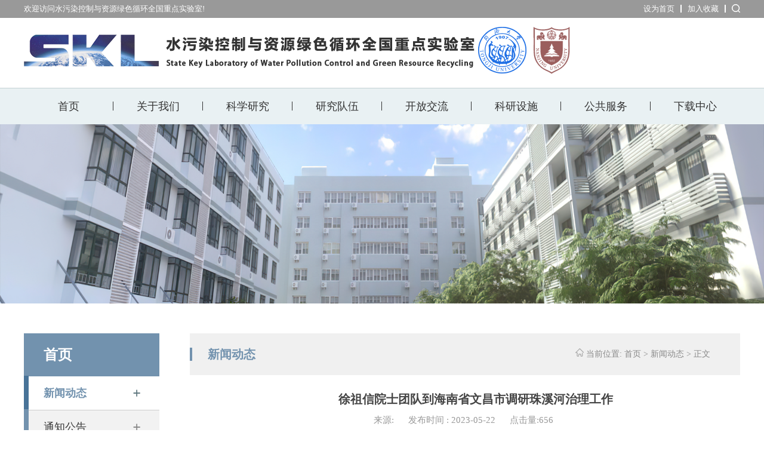

--- FILE ---
content_type: text/html
request_url: https://envirolab.tongji.edu.cn/info/1012/1352.htm
body_size: 17948
content:
<meta charset="utf-8"><!DOCTYPE HTML>
<html>

<head>

    <meta name="viewport" content="width=device-width, initial-scale=0.3">
    <title>徐祖信院士团队到海南省文昌市调研珠溪河治理工作-水污染控制与资源绿色循环全国重点实验室</title><META Name="keywords" Content="水污染控制与资源绿色循环全国重点实验室,学院动态,徐祖信,院士,团队,海南省,海南,省文,文昌市,文昌,调研,溪河,治理,理工,工作" />
<META Name="description" Content="5月18日，徐祖信院士团队到海南省文昌市，就珠溪河治理工作开展调研。海南省水务厅、文昌市委市政府相关领导参加调研。调研组先后到锦山镇珠溪河国控断面、冯坡镇珠溪河综合治理工程宝坡湿地项目、爱梅水库，看现场、听汇报、问情况，详细了解珠溪河水产养殖治理、综合整治工程建设、源头管控等工作开展情况。在随后召开的座谈会上，徐祖信院士一行在听取珠溪河总体情况与治理工作情况的汇报后对调研成果进行了反馈，并就如何做..." />

    <link rel="stylesheet" href="../../css/reset.css">
    <link rel="stylesheet" type="text/css" href="../../css/indexs.css" />
    <link rel="stylesheet" type="text/css" href="../../css/listxs.css" />
    <link rel="stylesheet" type="text/css" href="../../css/animate.css" />
   
    <script src="../../js/jquery.min.js" charset="utf-8"></script>
    <script src="../../js/jquery.SuperSlide.js" charset="utf-8"></script>
<!--Announced by Visual SiteBuilder 9-->
<link rel="stylesheet" type="text/css" href="../../_sitegray/_sitegray.css" />
<script language="javascript" src="../../_sitegray/_sitegray.js"></script>
<!-- CustomerNO:77656262657232307468475c52565742000000004f5c -->
<link rel="stylesheet" type="text/css" href="../../content.vsb.css" />
<script type="text/javascript" src="/system/resource/js/vsbscreen.min.js" id="_vsbscreen" devices="pc|pad"></script>
<script type="text/javascript" src="/system/resource/js/counter.js"></script>
<script type="text/javascript">_jsq_(1012,'/content.jsp',1352,1711255856)</script>
</head>

<body>
     <div class="top">
      <div class="cbg clearfix">
        <div class="hyc fl">
          <script language="javascript" src="/system/resource/js/news/mp4video.js"></script>
<p>欢迎访问水污染控制与资源绿色循环全国重点实验室!</p>
        </div>
        <div class="links fr">
          <div class="tio clearfix">
                  
<script language="javascript">
function dosuba274903a()
{
try{
var ua = navigator.userAgent.toLowerCase();
if(ua.indexOf("msie 8")>-1)
{
window.external.AddToFavoritesBar(document.location.href,document.title,"");//IE8
}else if(ua.toLowerCase().indexOf("rv:")>-1)
{
window.external.AddToFavoritesBar(document.location.href,document.title,"");//IE11+
}else{
if (document.all) 
{
window.external.addFavorite(document.location.href, document.title);
}else if(window.sidebar)
{
window.sidebar.addPanel( document.title, document.location.href, "");//firefox
}
else
{
alert(hotKeysa274903a());
}
}

}
catch (e){alert("无法自动添加到收藏夹，请使用 Ctrl + d 手动添加");}
}
function hotKeysa274903a() 
{
var ua = navigator.userAgent.toLowerCase(); 
var str = "";    
var isWebkit = (ua.indexOf('webkit') != - 1); 
var isMac = (ua.indexOf('mac') != - 1);     
if (ua.indexOf('konqueror') != - 1) 
{  
str = 'CTRL + B'; // Konqueror   
} 
else if (window.home || isWebkit || isMac) 
{        
str = (isMac ? 'Command/Cmd' : 'CTRL') + ' + D'; // Netscape, Safari, iCab, IE5/Mac   
}
return ((str) ? '无法自动添加到收藏夹，请使用' + str + '手动添加' : str);
}
function setHomepagea274903a()
{
var url = document.location.href;
if (document.all)
{
document.body.style.behavior='url(#default#homepage)';
document.body.setHomePage(url);
}
else if (window.sidebar)
{
if(window.netscape)
{
try{
netscape.security.PrivilegeManager.enablePrivilege("UniversalXPConnect");
}catch (e){
alert("该操作被浏览器拒绝，如果想启用该功能，请在地址栏内输入 about:config,然后将项 signed.applets.codebase_principal_support 值该为true");
}
}
var prefs = Components.classes['@mozilla.org/preferences-service;1'].getService(Components. interfaces.nsIPrefBranch);
prefs.setCharPref('browser.startup.homepage',url);
}
else
{
alert("浏览器不支持自动设为首页，请手动设置");
}
}
</script>

<A href="javascript:setHomepagea274903a()" style="TEXT-DECORATION: none;">
设为首页
</A>
<i></i>
<A onclick="javascript:dosuba274903a();" href="#" style="TEXT-DECORATION: none;">
加入收藏
</A>
<i></i>
<a href="../../ssjg.jsp?urltype=tree.TreeTempUrl&wbtreeid=1089" class="nmr">
              <img src="../../images/se.png" alt="" style="margin-top:7px">
            </a>


          </div>
        </div>
      </div>
    </div>
    <div class="dh">
      <div class="cbg   clearfix">
        <div class="logo fl">
          
<!-- 网站logo图片地址请在本组件"内容配置-网站logo"处填写 -->
<a href="../../index.htm" title="污染控制与资源化研究国家重点实验室"><img src="../../images/logo04181.png" alt=""> </a>
        </div>
      </div>
    </div>
    <!-- 导航 -->
    <div class="hx">
      <div class="cbg clearfix">
        <div class="dhc">
          <ul id="nav" class="nav clearfix">
<li class="nLi on">
<h3><a href="../../index.htm" title="首页">首页

</a></h3>
<i></i>
</li>
<li class="nLi ">
<h3><a href="../../gywm.htm" title="关于我们">关于我们

</a></h3>
<i></i>
<ul class="sub" style="display:none">

<li>
<a href="../../gywm/gk.htm" title="概况">概况</a>
</li>
<li>
<a href="../../gywm/zzkj.htm" title="组织框架">组织框架</a>
</li>
<li>
<a href="../../gywm/fzlc.htm" title="发展历程">发展历程</a>
</li>
<li>
<a href="../../gywm/ryyhj.htm" title="荣誉与获奖">荣誉与获奖</a>
</li>
<li>
<a href="../../gywm/glgz.htm" title="管理规章">管理规章</a>
</li>
<li>
<a href="../../gywm/lxwm.htm" title="联系我们">联系我们</a>
</li>
</ul>
</li>
<li class="nLi ">
<h3><a href="../../kxyj.htm" title="科学研究">科学研究

</a></h3>
<i></i>
<ul class="sub" style="display:none">

<li>
<a href="../../kxyj/yjfx.htm" title="研究方向">研究方向</a>
</li>
<li>
<a href="../../kxyj/kyxm.htm" title="科研项目">科研项目</a>
</li>
<li>
<a href="../../kxyj/kylw.htm" title="科研论文">科研论文</a>
</li>
<li>
<a href="../../kxyj/kxpj.htm" title="科学普及">科学普及</a>
</li>
</ul>
</li>
<li class="nLi ">
<h3><a href="../../yjdw.htm" title="研究队伍">研究队伍

</a></h3>
<i></i>
<ul class="sub" style="display:none">

<li>
<a href="../../yjdw/gdry.htm" title="固定人员">固定人员</a>
</li>
<li>
<a href="../../yjdw/ldry.htm" title="流动人员">流动人员</a>
</li>
<li>
<a href="../../yjdw/kzry.htm" title="客座人员">客座人员</a>
</li>
<li>
<a href="../../yjdw/jsry.htm" title="技术人员">技术人员</a>
</li>
</ul>
</li>
<li class="nLi ">
<h3><a href="../../kfjl.htm" title="开放交流">开放交流

</a></h3>
<i></i>
<ul class="sub" style="display:none">

<li>
<a href="../../kfjl/xsjz.htm" title="学术讲座">学术讲座</a>
</li>
<li>
<a href="../../kfjl/xshy.htm" title="学术会议">学术会议</a>
</li>
<li>
<a href="../../kfjl/kfkt.htm" title="开放课题">开放课题</a>
</li>
<li>
<a href="../../kfjl/gzcy.htm" target="_blank" title="公众参与">公众参与</a>
</li>
</ul>
</li>
<li class="nLi ">
<h3><a href="../../kyss.htm" title="科研设施">科研设施

</a></h3>
<i></i>
<ul class="sub" style="display:none">

<li>
<a href="../../kyss/gppt.htm" title="光谱平台">光谱平台</a>
</li>
<li>
<a href="../../kyss/sppt.htm" title="色谱平台">色谱平台</a>
</li>
<li>
<a href="../../kyss/swpt.htm" title="生物平台">生物平台</a>
</li>
<li>
<a href="../../kyss/bzpt.htm" title="表征平台">表征平台</a>
</li>
<li>
<a href="../../kyss/qclpt.htm" title="前处理平台">前处理平台</a>
</li>
</ul>
</li>
<li class="nLi ">
<h3><a href="../../ggfw.htm" title="公共服务">公共服务

</a></h3>
<i></i>
<ul class="sub" style="display:none">

<li>
<a href="http://202.120.167.182/logout" title="仪器预约平台">仪器预约平台</a>
</li>
<li>
<a href="../../ggfw/sjglpt.htm" title="数据管理平台">数据管理平台</a>
</li>
<li>
<a href="../../ggfw/syslcgl.htm" title="实验室流程管理">实验室流程管理</a>
</li>
</ul>
</li>
<li class="nLi ">
<h3><a href="../../xzzx1.htm" title="下载中心">下载中心

</a></h3>

<ul class="sub" style="display:none">

<li>
<a href="../../xzzx1/zzkt.htm" title="自主课题">自主课题</a>
</li>
<li>
<a href="../../xzzx1/kfkt.htm" title="开放课题">开放课题</a>
</li>
<li>
<a href="../../xzzx1/gzcg.htm" title="公众参观">公众参观</a>
</li>
</ul>
</li>

</ul>
        </div>
      </div>
    </div>
    <!-- 轮播图 -->
    <div class="banner topb">
            <script language="javascript" src="/system/resource/js/dynclicks.js"></script>
                        <img src="../../images/listbanner555.png" border="0">


    </div>
    <!--侧导航  -->
    <div class="listmain">
        <div class="cbg clearfix ">
            <div class="leftnav fl">
                <!-- 侧导航 -->
                <div class="smu">
                    <h4><span>



首页</span></h4>
                    <div class="sideMenu">
                        <h3 class="on"><span class="icon-h"></span><a href="../../index/xwdt.htm" title="新闻动态">新闻动态</a></h3>


<ul style="display: none;height: 0px;padding: 0;"></ul>





<h3 class=""><span class="icon-h"></span><a href="../../index/tzgg1.htm" title="通知公告">通知公告</a></h3>


<ul style="display: none;height: 0px;padding: 0;"></ul>







                    </div>
                    <div class="bei"></div>
                </div>
                <!-- 侧导航 -->
            </div>
            <!-- l列表 -->
            <div class="rightlist fr">
                <div class="list-tit">
                    <!-- 位置 -->
                    <div class="location clearfix">
                        <div class="location clearfix">
   <img src="../../images/home.png" alt="" style="WIDTH:14PX">  当前位置: 
                <a href="../../index.htm">首页</a>
                >
                <a href="../../index/xwdt.htm">新闻动态</a>
                >
                正文
</div>

                    </div>
                    <span>



新闻动态</span>
                </div>

<!--  -->
                    <div class="contentp">
                        




<script language="javascript" src="../../_dwr/interface/NewsvoteDWR.js"></script><script language="javascript" src="../../_dwr/engine.js"></script><script language="javascript" src="/system/resource/js/news/newscontent.js"></script><LINK href="/system/resource/js/photoswipe/3.0.5.1/photoswipe.css" type="text/css" rel="stylesheet"><script language="javascript" src="/system/resource/js/photoswipe/3.0.5.1/klass.min.js"></script><link rel="stylesheet" Content-type="text/css" href="/system/resource/style/component/news/content/format2.css"><script language="javascript" src="/system/resource/js/ajax.js"></script><form name="_newscontent_fromname">
<div class="contenty">
<h1 align="center">徐祖信院士团队到海南省文昌市调研珠溪河治理工作</h1>
<h4></h4>
<h6>
<span>
来源:
</span>
<span> 发布时间 : 2023-05-22</span>
<span>点击量:<script>_showDynClicks("wbnews", 1711255856, 1352)</script></span>
</h6>
<div id="vsb_content_2" class="c"><div class="v_news_content">
<p class="vsbcontent_start">5月18日，徐祖信院士团队到海南省文昌市，就珠溪河治理工作开展调研。海南省水务厅、文昌市委市政府相关领导参加调研。</p>
<p>调研组先后到锦山镇珠溪河国控断面、冯坡镇珠溪河综合治理工程宝坡湿地项目、爱梅水库，看现场、听汇报、问情况，详细了解珠溪河水产养殖治理、综合整治工程建设、源头管控等工作开展情况。</p>
<p>在随后召开的座谈会上，徐祖信院士一行在听取珠溪河总体情况与治理工作情况的汇报后对调研成果进行了反馈，并就如何做好珠溪河治理提出意见和建议。</p>
<p>徐祖信院士建议，文昌市要强化源头管控，加强政府日常监管，以最简单的方式、最小的成本推动水产养殖尾水达标减排或循环利用，加快在珠溪河流域沿岸建设滨岸缓冲带，控制并削减畜禽养殖粪便污染。要坚持“政府引导、企业主体、社会参与”的工作思路，建立合理的奖励机制，在引导养殖户自觉收集畜禽粪便的同时，采取跨镇联动共建共享畜禽粪便集中处置中心，形成畜禽粪便规模化的处置、资源化利用体系。要完善农村有序开展河道清淤疏浚工作，实施污泥无害化处理，并将无害化处理过后的淤泥当做肥料用于土地改良，实现防止二次污染和提高综合利用率的目标。</p>
<p class="vsbcontent_end">文昌市委书记龙卫东在听取院士团队的建议后表示，文昌市将在院士团队专家的指导下，按照短期目标和长期目标相结合的思路，统筹抓好“治标”和“治本”，做好科学治理、系统治理，并希望院士团队专家能够继续支持帮助文昌做好治水工作。</p>
<p class="vsbcontent_img"><img src="/__local/C/E8/69/9DF8FAC10E906BE3339C214C23D_9A3A430B_FD36.png" width="400" height="266" border="0" vspace="0" hspace="0" title="" alt="" vsbhref="vurl" vurl="/_vsl/CE8699DF8FAC10E906BE3339C214C23D/9A3A430B/FD36" vheight=" 266px" vwidth=" 400px" orisrc="/__local/8/7A/E6/B311696C0AC092390CAF63158CE_260671D8_1086D9.png" class="img_vsb_content" style="width: 400px; height: 266px;"></p>
<p class="vsbcontent_img"><img src="/__local/1/BB/C1/91CCC3FE3DD56A29CEAA3A2ED70_C1F1132C_1CFE5.png" width="400" height="251" border="0" vspace="0" hspace="0" title="" alt="" vsbhref="vurl" vurl="/_vsl/1BBC191CCC3FE3DD56A29CEAA3A2ED70/C1F1132C/1CFE5" vheight=" 251px" vwidth=" 400px" orisrc="/__local/7/17/8E/669BEA189A93F124F5C5B5B3A69_182A89EB_146878.png" class="img_vsb_content" style="width: 400px; height: 251px;"></p>
</div></div><div id="div_vote_id"></div>
<div class="pnext">
<p>上一篇：<a href="1361.htm">戴晓虎教授荣获第三届全国创新争先奖</a></p>
<p> 下一篇：<a href="1333.htm">王志伟教授团队在Nature Water发文报道基于纳米乳液辅助单体跨界面穿梭的高性能水处理纳滤膜</a></p>
</div>
<p align="right" style="display: none;">【<a href="javascript:window.opener=null;window.open('','_self');window.close();">关闭</a>】</p>
</div>
</form>

                    </div>
                    <!--  -->



            </div>
        </div>
    </div>

    <!-- 版权 -->
    <div class="footer  clearfix">
      <div class="f_b cbg clearfix">
        <div class="fl bqw">
          <div class="tit">
            同济大学
          </div>
          
<p>地址：上海市四平路1239号 &nbsp;&nbsp; 邮编：200092</p> 
<p>电话：021-65982684&nbsp;&nbsp; 传真：021-65952684*8001</p> 
<p>Email：enviklab@tongji.edu.cn</p>
        </div>
        <div class="fl bqw">
          <div class="tit">
            南京大学
          </div>
          
<p>地址：南京汉口路22号 &nbsp;&nbsp;邮编：210093</p> 
<p>电话：025-83595222 &nbsp;&nbsp;传真：025-83595222</p> 
<p>Email：ekxr@nju.edu.cn</p>
        </div>
        <div class="fr bq">
          <div class="tit">
                     
 <a href="../../index.htm" title="" onclick="_addDynClicks(&#34;wbimage&#34;, 1711255856, 59017)" target="_blank">
                            <img src="../../images/flogo.png">
                        </a>  


          </div>
                <!-- 版权内容请在本组件"内容配置-版权"处填写 -->
<p>Copyright@2021 同济大学水污染控制与资源绿色循环全国重点实验室版权所有</p><p><br /></p>

        </div>
      </div>
    </div>
    <!--  -->
    <script type="text/javascript">
        jQuery("#nav").slide({
            type: "menu", // 效果类型，针对菜单/导航而引入的参数（默认slide）
            titCell: ".nLi", //鼠标触发对象
            targetCell: ".sub", //titCell里面包含的要显示/消失的对象
            effect: "slideDown", //targetCell下拉效果
            delayTime: 300, //效果时间
            triggerTime: 0, //鼠标延迟触发时间（默认150）
            returnDefault: true //鼠标移走后返回默认状态，例如默认频道是“预告片”，鼠标移走后会返回“预告片”（默认false）
        });

        jQuery(".sideMenu").slide({
            titCell: "h3", //鼠标触发对象
            targetCell: "ul", //与titCell一一对应，第n个titCell控制第n个targetCell的显示隐藏
            effect: "slideDown", //targetCell下拉效果
            // trigger: "click",
            delayTime: 300, //效果时间
            triggerTime: 150, //鼠标延迟触发时间（默认150）
            defaultPlay: true, //默认是否执行效果（默认true）
            returnDefault: false //鼠标从.sideMen移走后返回默认状态（默认false）
        });
    </script>

</body>

</html>


--- FILE ---
content_type: text/html;charset=UTF-8
request_url: https://envirolab.tongji.edu.cn/system/resource/code/news/click/dynclicks.jsp?clickid=1352&owner=1711255856&clicktype=wbnews
body_size: 78
content:
656

--- FILE ---
content_type: text/css
request_url: https://envirolab.tongji.edu.cn/css/reset.css
body_size: 1256
content:
html, body, div, span, applet, object, iframe, h1, h2, h3,
h4, h5, h6, p, blockquote, pre, a, abbr, acronym,
address, big, cite, code, del, dfn, em, font, img, ins,
kbd, q, s, samp, small, strike, strong, sub, sup, tt,
var, dl, dt, dd, ol, ul, li, fieldset, form, label, legend,
table, caption, tbody, tfoot, thead, tr, th, td {
    margin: 0;
    padding: 0;
    border: 0;
    outline: 0;
    font-size: 100%;
    font-family: "Microsoft Yahei";
    vertical-align: baseline;
}
:focus {
    outline: 0;
}
a, a:link, a:visited, a:hover, a:active{
    text-decoration:none;
    color: black
}
table {
    border-collapse: separate;
    border-spacing: 0;
}
th, td {

    font-weight: normal;
}
img, iframe {
	max-width: 100%;
    border: none;
    text-decoration:none;
}
ol, ul {
    list-style: none;
}
input, textarea, select, button {
    font-size: 100%;
    font-family: "Microsoft Yahei";
}
select {
    margin: inherit;
}
.fl {
	float: left;
}

.clearfix {
	zoom: 1;
}

.clearfix:after {
	clear: both;
	content: "";
	display: block;
	width: 0;
	height: 0;
	visibility: hidden;
}

.fr {
	float: right;
}
.nmr{
	margin-right: 0px !important;
}
.nmt{
	padding-top: 0px !important;
}

--- FILE ---
content_type: text/css
request_url: https://envirolab.tongji.edu.cn/css/indexs.css
body_size: 14050
content:
.cbg {
	width: 1200px;
	margin: 0 auto
}

body{

overflow-x: hidden;
}
.row2 .main-tit .z::after{
width: 32px;
    height: 2px;
    content: "";
    display: block;
    top: 5px;
    background: #ffffff;
    margin: 5px auto;


}


.row1 .list1 ul li:hover a .wz .zy{
color: #7292ae;

}
.main-more {
	width: 152px;
	height: 42px;
	margin: 0 auto;
	text-align: center;
	transition: linear 0.6s;
	background: url(../images/morebg.png) no-repeat center
}

.main-more a {
	font-size: 14px;
	color: #333333;
	display: block;
	line-height: 42px
}

.main-more:hover {
	opacity: 0.6
}

.main-more:hover a {
	color: #9b5e5d
}

.main-tit {
	margin-bottom: 30px;
	background: url(../images/news.png) no-repeat center
}

.main-tit .z {
	font-size: 26px;
	color: #333333;
	text-align: center;
	padding: 10px 0;
	font-weight: bold
}

.main-tit .z::after {
	width: 32px;
	height: 2px;
	content: "";
	display: block;
	top: 5px;
	background: #764e4f;
	margin: 5px auto
}

.main-tit .y {
	font-size: 14px;
	color: #333333;
	text-align: center;
	font-style: italic
}

.first2-2 li {
	line-height: 34px;
	width: 100%;
	float: left;
	margin-right: 27px
}

.first2-2 li i {
	float: left;
	display: block;
	width: 8px;
	height: 8px;
	margin-top: 14px;
	margin-right: 10px;
	
}

.first2-2 li .datee {
	float: right !important;
	font-size: 13px !important;
	color: #808080 !important;
	font-weight: normal;
	margin-bottom: 3px
}

.first2-2 li a {
	font-size: 15px;
	color: #333333
}

.first2-2 li:hover a {
	color: #12734b
}

.main-list1 {
	margin-top: -16px
}

.main-list1 li {
	overflow: hidden;
	padding-top: 16px;
	padding-bottom: 15px;
	border-bottom: 1px dashed #999999
}

.main-list1 li a .date {
	height: 38px;
	line-height: 38px;
	text-align: center;
	float: right
}

.main-list1 li a .bwz {
	width: 250px;
	float: left
}

.main-list1 li a .bwz .tit {
	font-size: 15px;
	color: #333333;
	display: block
}

.main-list1 li:hover a .bwz .tit {
	color: #12734b
}

.wz-img {
	margin-left: 60px
}

.top {
	background: #999999;
	height: 30px
}

.top .hyc {
	font-size: 13px;
	color: #ffffff;
	line-height: 30px
}

.top .links {
	text-align: right
}

.top .links a {
	float: left;
	color: #ffffff;
	font-size: 13px;
	line-height: 30px;
	display: list-item;
	list-style: none
}

.top .links i {
	width: 2px;
	height: 13px;
	background: #ffffff;
	float: left;
	margin: 8px 10px
}

.dh {
	width: 100%;
	height: 117px
}

.dh .logo {
	margin: 15px 0
}

.dh .logo a {
	display: block
}

.dh .logo a img {
	/* width: 100%; */
	height: auto;
}

.hx {
	position: relative;
	z-index: 10;
	box-sizing: border-box;
	border-top: 1px solid #c3d0d3;
	background: #e9f1f3;
}

.dhc .nav .nLi {
	float: left;
	position: relative;
	height: 60px;
	line-height: 60px;
	text-align: center
}

.dhc .nav .nLi:hover {
	background: none
}

.dhc .nav .nLi:hover h3 a {
	font-weight: bold;
	color: #ffffff
}

.dhc .nav .nLi:hover {
	background: #7292ae;
	margin-left: -1px
}

.dhc .nav .nLi:hover i {
	background: #7292ae
}

.dhc .nav i {
	width: 1px;
	height: 15px;
	margin: 22px 0px;
	float: left;
	background: #333333
}

.dhc h3 {
	font-weight: normal;
	float: left;
	width: 149px
}

.dhc h3 a {
	color: #333333;
	font-size: 18px
}

.dhc .sub {
	position: absolute;
	top: 100%;
	width: 100%
}

.dhc .sub i {
	width: 100%;
	height: 6px;
	display: block
}

.dhc .sub li {
	padding: 10px 0;
	line-height: 25px;
	background: url(../images/dhzb_03.png) no-repeat center
}

.dhc .sub li:hover {
	background: url(../images/dhzbbg_03.png)
}

.dhc .sub li a {
	color: #ffffff;
	font-size: 14px
}

.banner {
	position: relative;
	z-index: 9;
	height: 740px
}

.banner s a img {
	width: 100%;
	height: 740px;
	display: block
}

.banner .slideBox {
	position: relative
}

.banner .slideBox .prev {
	position: absolute;
	left: 3%;
	top: 45%;
	opacity: 0.8;
	display: block;
	background: url(../images/left1.png) no-repeat;
	width: 64px;
	height: 64px
}

.banner .slideBox .next {
	position: absolute;
	left: 3%;
	top: 45%;
	display: block;
	left: auto;
	right: 5%;
	opacity: 0.8;
	background-position: 8px 5px;
	background: url(../images/left.png) no-repeat;
	width: 64px;
	height: 64px
}

.banner .slideBox .bd li a span {
	position: absolute;
	left: 344px;
	bottom: 0;
	width: 350px;
	height: 38px;
	line-height: 34px;
	color: #fff
}

.banner .slideBox .bd li a span p {
	display: block;
	padding-left: 30px
}

.banner .slideBox .bd li .tit {
	position: absolute;
	bottom: 0;
	display: block;
	width: 100%
}

.banner .slideBox .bd li .tit .tits {
	position: relative;
	left: 50%;
	height: 50px;
	line-height: 50px;
	display: inline-block;
	margin-left: -600px;
	font-size: 16px;
	color: #ffffff
}

.banner .slideBox .hd {
	position: absolute;
	bottom: 32px;
	right: 18%
}

.banner .slideBox .hd ul li {
	float: left;
	overflow: hidden;
	margin: 0 10px
}

.banner .slideBox .hd ul li span {
	font-size: 17px;
	color: #fff;
	float: left
}

.banner .slideBox .hd ul li i {
	width: 66px;
	height: 1px;
	background: #ffffff;
	display: none;
	float: left;
	margin-left: 15px;
	margin-top: 10px
}

.banner .slideBox .hd ul li:hover {
	font-weight: bold;
	font-size: 19px
}

.banner .slideBox .hd ul li:hover i {
	display: block
}

.banner .slideBox .hd ul li.on {
	font-weight: bold;
	font-size: 19px
}

.banner .slideBox .hd ul li.on i {
	display: block
}

.mr {
	margin-right: 36px
}

.ficon {
	margin-right: 5px
}

.row1 {
	padding: 50px 0
}

.row1 .list1 ul {
	padding-bottom: 30px;
	border-bottom: 1px solid #ccc
}

.row1 .list1 ul li {
	width: 380px;
	float: left;
	margin-right: 30px
}

.row1 .list1 ul li a {
	display: block;
	position: relative
}

.row1 .list1 ul li a .imgh {
	width: 380px;
	height: 215px;
	overflow: hidden;
	display: block
}

.row1 .list1 ul li a .imgh img {
	width: 100%;
	height: 215px;
	display: block;
	transition: linear 0.6s
}

.row1 .list1 ul li a .imgh img:hover {
	transform: scale(1.1)
}

.row1 .list1 ul li a .wz {
	width: 89.6%;
	padding: 20px 20px 20px 20px;
	overflow: hidden;
	background: #f2f2f2;
	HEIGHT: 55PX;
	display: table;
	vertical-align: middle;
}

.row1 .list1 ul li a .wz .date {
	float: left;
	width: 90px;
	height: 55px;
	text-align: center;
	background: #ffffff;
	margin-right: 20px;
}

.row1 .list1 ul li a .wz .date .t {
	margin-top: 5px;
	font-size: 22px;
	color: #333333;
	display: block
}

.row1 .list1 ul li a .wz .date .tt {
	font-size: 14px;
	color: #333333;
	display: block;
	line-height: 45px;
}

.row1 .list1 ul li a .wz .zy {
	font-size: 16px;
	color: #333333;
	line-height: 25px;
	display: TABLE-CELL;
	vertical-align: middle;
}

.row1 .list1 ul li a .jia {
	position: absolute;
	width: 20px;
	height: 20px;
	bottom: 0;
	right: 0;
	
}

.row1 .list1 ul li:hover a .wz .tit {
	color: #9b5e5d;
	font-weight: bold
}

.row1 .list1 ul li:hover a .jia {
	background: url(../images/jia2.png) no-repeat center
}

.row1 .list1-1 ul {
	margin: 15px 0
}

.row1 .list1-1 ul li {
	width: 380px;
	float: left;
	padding: 8px 0;
	margin-right: 30px
}

.row1 .list1-1 ul li a {
	display: block
}

.row1 .list1-1 ul li a .date {
	color: #764e4f;
	font-size: 16px
}

.row1 .list1-1 ul li a .tit {
	color: #333333;
	font-size: 16px
}

.row1 .list1-1 ul li:hover a .tit {
	color: #7292ae;
	font-weight: bold;
}

.row2 {
	background: #ebebeb;
	padding: 40px 0 43px
}

.row2 .main-tit {
	background: url(../images/notices.png) no-repeat center
}

.row2 .list2 ul li {
	background: #fff;
	width: 390px;
	float: left;
	margin-bottom: 43px;
	margin-right: 15px;
	DISPLAY: TABLE;
	HEIGHT: 96PX;
	VERTICAL-ALIGN: MIDDLE;
}

.row2 .list2 ul li a {
	display: table;
	height: 96px;
	width: 100%;
	overflow: hidden;
}

.row2 .list2 ul li a .date {
	margin: 22px 0px 20px 8px;
	width: 115px;
	height: 52px;
	float: left;
	text-align: center;
	border-right: 1px solid #808080;
}

.row2 .list2 ul li a .date .t {
	font-size: 30px;
	color: #333333;
	margin-top: -6px
}

.row2 .list2 ul li a .date .b {
	font-size: 16px;
	color: #3e3e3e;
	line-height: 60px;
}

.row2 .list2 ul li a .tit {
	width: 253px;
	/* float:left; */
	font-size: 16px;
	color: #333333;
	line-height: 25px;
	DISPLAY: TABLE-CELL;
	vertical-align: middle;
}

.row2 .list2 ul li:hover {
	background: #d9e0e5;
}

.row2 .list2 ul li:hover .date {
	border-right: 1px solid #ffffff
}

.row2 .list2 ul li:hover .date .t,
.row2 .list2 ul li:hover .date .b {
	/* color: #ffffff */
}

.row2 .list2 ul li:hover .tit {
	/* color: #ffffff */
}

.row2 .main-more {
	margin-top: 0
}

.row3 {
	padding-top: 45px;
	padding-bottom: 35px
}

.row3 .list3 ul li {
	width: 368px;
	margin-right: 48px !important;
	float: left;
	padding: 20px 30px;
	border: 1px solid #ccc;
	box-sizing: border-box;
	margin-bottom: 40px
}

.row3 .list3 ul li a .tit {
	font-size: 15px;
	color: #333333;
	margin-bottom: 10px
}

.row3 .list3 ul li a p {
	line-height: 28px
}

.row3 .list3 ul li a .r {
	font-size: 14px;
	color: #878787
}

.row3 .list3 ul li a .r i {
	width: 16px;
	height: 28px;
	float: left;
	text-align: center;
	margin-right: 10px;
	
}

.row3 .list3 ul li a .date {
	font-size: 14px;
	color: #878787
}

.row3 .list3 ul li a .date i {
	width: 16px;
	height: 28px;
	float: left;
	text-align: center;
	margin-right: 10px;
	
}

.row3 .list3 ul li a .ad {
	font-size: 14px;
	color: #878787
}

.row3 .list3 ul li a .ad i {
	width: 16px;
	height: 28px;
	float: left;
	margin-right: 10px;
	text-align: center;
	
}

.row3 .list3 ul li:hover {
	border: #9b5e5d;
	background: #9b5e5d
}

.row3 .list3 ul li:hover a .tit,
.row3 .list3 ul li:hover a .r,
.row3 .list3 ul li:hover a .date,
.row3 .list3 ul li:hover a .ad {
	color: #ffffff
}

.row3 .list3 ul li:hover a .r i {
	
}

.row3 .list3 ul li:hover a .date i {
	
}

.row3 .list3 ul li:hover a .ad i {
	
}

.row3 .list3 ul .a1 {
	border-top: 2px solid #0f8634
}

.row3 .list3 ul .a2 {
	border-top: 2px solid #0f8634
}

.row3 .list3 ul .a3 {
	border-top: 2px solid #779a24;
	margin-right: 0 !important
}

.row3 .list3 ul .a4 {
	border-top: 2px solid #c59201
}

.row3 .list3 ul .a5 {
	border-top: 2px solid #b66a0a
}

.row3 .list3 ul .a6 {
	border-top: 2px solid #008282;
	margin-right: 0 !important
}

.row3 .main-more {
	margin-top: 0 !important
}

.row4 {
	padding: 50px 0
}

.row5 {
	padding: 17px 0;
	background: #d9e0e5
}

.row5 .link .tit {
	font-size: 16px;
	color: #333333;
	font-weight: bold;
	float: left;
	line-height: 26px;
	margin-right: 20px
}

.row5 .link ul li {
	width: 204px;
	background: #ffffff;
	float: left;
	margin-right: 64px;
	height: 28px;
	line-height: 28px
}

.row5 .link ul li a {
	display: block;
	overflow: hidden
}

.row5 .link ul li a p {
	font-size: 14px;
	color: #333333;
	float: left;
	padding-left: 15px
}

.row5 .link ul li a i {
	width: 6px;
	height: 28px;
	float: right;
	margin-right: 10px;
	background: url(../images/jt.png) no-repeat center
}

.row5 .link ul li:hover a p {
	color: #7292ae;
	font-weight: bold;
}

.footer {
	background: #e6eef4;
	margin-top: 55px;
	padding-top: 25px;
	padding-bottom: 20px;
}

.footer .blogo {
	margin: 32px 50px 0px 315px
}

.footer .blogo img {
	filter: alpha(opacity=50);
	-moz-opacity: 0.5;
	-khtml-opacity: 0.5;
	opacity: 0.5
}

.footer .bqw {
	margin: 15px 0px;
	margin-right: 40px
}

.footer .bqw p {
	font-size: 14px;
	color: #333333;
	line-height: 30px
}

.footer .bqw p a {
	font-size: 14px;
	color: #333333
}

.footer .bqw .tit {
	font-size: 16px;
	color: #333333;
	font-weight: bold;
	margin-bottom: 10px;
}

.footer .bqw .tit::after {
	width: 29px;
	height: 2px;
	content: "";
	display: block;
	top: 5px;
	left: 0;
	background: #764e4f;
	margin: 5px 0
}

.footer .bq .tit {
	width: 179px;
	height: 60px;
	margin: 0 auto 22px
}

.footer .bq p {
	font-size: 14px;
	color: #333333;
	line-height: 30px
}

.footer .bq p a {
	font-size: 14px;
	color: #333333;
	line-height: 30px
}

.footer .wx {
	margin: 70px 0
}

.footer .wx .x1 {
	position: relative
}

.footer .wx .x1 .wx3 {
	width: 31px;
	height: 31px;
	float: left;
	
}

.footer .wx .x1 .x {
	width: 100px;
	height: 100px;
	position: absolute;
	top: -115px;
	left: -40px;
	display: none
}

.footer .wx .x1 .x img {
	width: 100%;
	height: 100%
}

.footer .wx .x1:hover .x {
	display: block
}

.footer .wx .x2 {
	position: relative;
	margin-left: 15px
}

.footer .wx .x2 .wb {
	width: 31px;
	height: 31px;
	float: left;
	
}

.footer .wx .x2 .x {
	width: 100px;
	height: 100px;
	position: absolute;
	top: -115px;
	left: -40px;
	display: none
}

.footer .wx .x2 .x img {
	width: 100%;
	height: 100%
}

.footer .wx .x2:hover .x {
	display: block
}

.m780 {
	width: 780px
}

.m385 {
	width: 385px
}

.m575 {
	width: 575px
}

.m360 {
	width: 320px
}

.m375 {
	width: 375px
}

.m873 {
	width: 873px
}

.m382 {
	width: 382px
}

.m295 {
	width: 295px
}

.bno {
	border: none !important
}

.mt1 {
	margin-bottom: 30px
}

.mt2 {
	margin-top: 50px
}

.mt3 {
	margin-top: 30px
}

.mt60 {
	margin-top: 60px
}

.p20 {
	padding: 20px
}
.pb_sys_style1 .p_no_d {
   border: 1px solid #85807d !important;
    color: #fff;
    background-color: #85807d !important;
}
.pb_sys_style2 .p_no_d {
    border: 1px solid #85807d !important;
    color: #fff;
    background-color: #85807d !important;
}

--- FILE ---
content_type: text/css
request_url: https://envirolab.tongji.edu.cn/css/listxs.css
body_size: 5442
content:
.topb{height:300px !important}.topb img{width:100%;height:300px;display:block}.xian{margin-top:20px;margin-bottom:20px;border-bottom:1px solid #dcdcdc}.listmain{z-index:100;overflow:hidden;min-height:500px;margin-top:50px}.listmain .leftnav{width:227px;position:relative;background:#f3f3f3;z-index:99}.smu h4{width:100%;line-height:73px;height:73px;background:#7292ae}.smu h4 span{font-weight:bold;font-size:24px;color:#ffffff;line-height:73px;padding-left:33px}.smu .sideMenu{border-left:8px solid #7292ae;color:#444444;line-height:18px;background:#f2f2f2}.smu .sideMenu h3{background:#f2f2f2;margin-bottom:0px;margin-top:0px;font-size:16px;position:relative;padding:19px 0px 19px 25px;border-bottom:1px solid #ccc}.smu .sideMenu h3 .icon-h{width:8px;height:100%;display:none;float:left;margin-right:15px;margin-top:-20px;margin-left:-33px;position:absolute;background:#487398}.smu .sideMenu h3 a{font-size:18px;color:#333333;font-weight:normal;display:block;background:url(../images/fan1.png) no-repeat 150px center}.smu .sideMenu h3:hover{background:#ffffff;border:none;margin-top:-1px}.smu .sideMenu h3.on{background:#ffffff;border:none;margin-top:-1px}.smu .sideMenu h3:hover a{font-weight:bold;color:#7292ae;background:url(../images/jia2.png) no-repeat 150px center}.smu .sideMenu h3:hover a p{font-weight:bold;color:#e6aa0f}.smu .sideMenu h3.on a{font-weight:bold;color:#7292ae;background:url(../images/jia2.png) no-repeat 150px center}.smu .sideMenu h3.on a p{font-weight:bold;color:#7292ae}.smu .sideMenu h3:hover .icon-h{display:block}.smu .sideMenu h3.on .icon-h{display:block}.smu .sideMenu ul{border-top:1px solid #ccc;line-height:30px;padding:10px 20px 10px 28px;background:#ffffff}.smu .sideMenu ul li{clear:both}.smu .sideMenu ul li i{float:left;width:5px;height:5px;display:block;margin-top:13px;margin-right:10px;background:url(../images/ty2.png) no-repeat}.smu .sideMenu ul li a{font-size:14px;color:#666666}.smu .sideMenu ul li:hover a{color:#7292ae}.smu .bei{width:100%;height:129px;display:block;border-left:8px solid #7292ae;background:url(../images/bei_03.png) no-repeat}.rightlist{width:922px;position:relative;z-index:99}.rightlist .list-tit{background:#f0f0f0}.rightlist .list-tit .location{font-size:14px;color:#888888;float:right;margin-right:25px}.rightlist .list-tit .location a{font-size:14px;color:#888888;line-height:70px}.rightlist .list-tit span{font-size:20px;color:#7292ae;line-height:70px;padding-left:26px;font-weight:bold;border-left:4px solid #7292ae}.rightlist .listg{margin-top:10px}.rightlist .listg li{line-height:50px;border-bottom:1px dashed #e4e4e4}.rightlist .listg li i{width:4px;height:4px;float:left;margin-right:10px;display:block;margin-top:23px;background:#7292ae}.rightlist .listg li .date-list{float:right;font-size:13px;color:#666666}.rightlist .listg li a{font-size:15px;color:#333333}.rightlist .listg li:hover a{/* margin-left:15px; */color: #5e777e;font-weight:bold;transition:linear 0.6s;}.contentp{margin-top:20px;padding-left:35px}.contentp .contenty h1{text-align:center;font-weight:bold;font-size:20px;color:#444444;line-height:40px}.contentp .contenty h4{font-size:16px;color:#333333;font-weight:normal;text-align:center;line-height:40px}.contentp .contenty h6{font-size:15px;color:#999999;font-weight:normal;text-align:center;line-height:30px;padding-bottom:15px;border-bottom:1px dashed #dddddd}.contentp .contenty h6 span{font-size:15px;color:#999999;font-weight:normal;margin-right:20px}.contentp .contenty .c{padding-bottom:29px}.contentp .contenty .c p{font-size:15px;color:#555555;line-height:35px;padding-top:10px;text-indent:2rem}.contentp .contenty .pnext{padding-top:29px;border-top:1px dashed #dddddd}.contentp .contenty .pnext p{font-size:16px;color:#555555;line-height:35px}.contentp .contenty .pnext p a{font-size:16px;color:#555555;line-height:35px}.contentp .contenty .pnext p:hover{color:#7292ae}.contentp .contenty .pnext p:hover a{color:#7292ae}.list-imgs{margin-top:40px}.list-imgs li{float:left;width:280px;margin-right:40px;margin-bottom:40px}.list-imgs li a{display:block;overflow:hidden}.list-imgs li a .imgs{display:block;overflow:hidden}.list-imgs li a .imgs img{width:280px;height:160px;display:block;transition:ease-in 0.6s}.list-imgs li a .imgs img:hover{transform:scale(1.1)}.list-imgs li a .tit{padding-left:15px;box-sizing:border-box;width:100%;height:50px;line-height:50px;display:block;background:#f2f2f2;font-size:15px;color:#333333}.list-imgs li:hover a .tit{color:#fff;background:#9b5e5d}.szdw-list ul li{float:left;width:200px;height:256px;border:1px solid #d6d6d6;text-align:center;margin-top:67px;transition:all 0.3s;margin-right:44px;margin-bottom:20px}.szdw-list ul li a img{width:150px;height:209px;margin:-37px auto 0}.szdw-list ul li a .szdw-list-nr .szdw-bt{margin-top:10px;font-size:15px;display:block;color:#444444}.szdw-list ul li a .szdw-list-nr .zhicheng{margin-top:2px;font-size:13px;display:block;color:#666666}.szdw-list ul li a .more{display:block;width:28px;height:28px;margin:0 auto;margin-top:15px}.szdw-list ul li:hover a .szdw-list-nr .szdw-bt{color:#7292ae;font-weight:bold}.szdw-list ul li:hover{border:1px solid #7292ae}.list-t .tit{margin-top:40px;width:100%;height:40px;display:block;}.list-t .tit a{font-size:18px;color:#ffffff;line-height:40px;padding-left:33px}.mlist5{margin-top:50px}



.rightlist .listg li:hover{

background: #e5f4f8;

padding: 0 15px;

margin: 0 -15px;

border: none;
}

--- FILE ---
content_type: text/css
request_url: https://envirolab.tongji.edu.cn/system/resource/style/component/news/content/format2.css
body_size: 1429
content:
#vsb_content_2 H2{font-size:14px}#vsb_content_2 .icon{border-right-width:0;margin:3px 0 0;border-top-width:0;border-bottom-width:0;border-left-width:0}#vsb_content_2 IMG{border-bottom:#ccc 1px solid;border-left:#ccc 1px solid;border-top:#ccc 1px solid;border-right:#ccc 1px solid}#vsb_content_2 DIV{LINE-HEIGHT:150%;text-indent:2em;font-size:14px}#vsb_content_2 P{LINE-HEIGHT:150%;text-indent:2em;font-size:14px}#vsb_content_2 span{LINE-HEIGHT:150%;text-indent:2em;font-size:14px}#vsb_content_2 A{color:#1e50a2;text-decoration:underline}#vsb_content_2 A:visited{color:#1e50a2;text-decoration:underline}#vsb_content_2 A:hover{color:#ba2636}#vsb_content_2 TABLE{border-collapse:collapse;border:1px solid #000}#vsb_content_2 TABLE TD{text-indent:2em;border:1px solid #000;padding:2px 3px}#vsb_content_2 TABLE TD P{text-indent:0;margin:0;font-size:14px;LINE-HEIGHT:150%}#vsb_content_2 TABLE TH P{text-indent:2em;text-indent:0;margin:0;font-size:1px;LINE-HEIGHT:150%}#vsb_content_2 TABLE TD IMG{border-bottom-style:none;border-right-style:none;margin:5px;border-top-style:none;border-left-style:none}#vsb_content_2.fs p{LINE-HEIGHT:150%;text-indent:2em;font-size:10px}#vsb_content_2 .vsbcontent_img{text-align:center;text-indent:0}#vsb_content_2 .vsbcontent_video{text-align:center;text-indent:0}#vsb_content_2.newscontent_l p{font-size:16px}#vsb_content_2.newscontent_m p{font-size:14px}#vsb_content_2.newscontent_s p{font-size:12px}

--- FILE ---
content_type: application/javascript
request_url: https://envirolab.tongji.edu.cn/system/resource/js/news/mp4video.js
body_size: 5297
content:
function showVsbVideo(vurl,vheight,vwidth,align,style,vautoplay,mid){if(vurl==""){return}var outputHTML="";if(hasPlayHtml5Vedio()){outputHTML=outPutHTML5Video(vurl,vheight,vwidth,vautoplay,align,style,mid)}else{outputHTML=outPutFlashVideo(vurl,vheight,vwidth,vautoplay,align,style,mid)}document.write(outputHTML)}function hasPlayHtml5Vedio(){var a=document.createElement("video"),c=!!a.canPlayType;if(c){c=new Boolean(c),c.ogg=a.canPlayType('video/ogg; codecs="theora"');var d='video/mp4; codecs="avc1.42E01E';c.h264=a.canPlayType(d+'"')||a.canPlayType(d+', mp4a.40.2"'),c.webm=a.canPlayType('video/webm; codecs="vp8, vorbis"')}return c}function outPutFlashVideo(videoUrl,wHeight,wWidth,bautoPlay,align,style,mid){if(!mid||mid==""){mid="id=_vsb_player"}var flashUrl="";var hasLoadPlayer=false;try{var tmpplayer=flowplayer;hasLoadPlayer=true}catch(e){}if(hasLoadPlayer){var realmid=mid.replace("id=","").replace(/\\/g,"").replace(/"/g,"");var realwidth=wWidth.replace("width=","").replace(/\\/g,"").replace(/"/g,"");var realheight=wHeight.replace("height=","").replace(/\\/g,"").replace(/"/g,"");flashUrl='<a href="'+videoUrl+'" style="display:block;width:'+realwidth+"px;height:"+realheight+'px;" '+mid+'></a><script>flowplayer("'+realmid+'", "/system/resource/swf/flowplayer.commercial.swf", {clip:{autoPlay:"+bautoPlay+",autoBuffering:true}});<\/script>'}else{flashUrl="<object "+mid+' align="'+align+'" style="'+style+'" type="application/x-shockwave-flash" data="/system/resource/swf/flowplayer.commercial.swf"  '+wWidth+"  "+wHeight+">";var configstr="&quot;playlist&quot;:[{&quot;url&quot;:&quot;"+videoUrl+"&quot;,&quot;scaling&quot;:&quot;fit&quot;,&quot;autoPlay&quot;:"+bautoPlay+",&quot;autoBuffering&quot;:&quot;false&quot;}]";flashUrl=flashUrl+'<param name="flashvars" value="config={'+configstr+'}">';flashUrl=flashUrl+'<param name="allowfullscreen" value="true"><param name="allowscriptaccess" value="sameDomain"><param name="quality" value="high"><param name="cachebusting" value="false"><param name="bgcolor" value="#000000"><param name="src" value="/system/resource/swf/flowplayer.commercial.swf">';flashUrl=flashUrl+"</object>"}return flashUrl}function outPutHTML5Video(videoUrl,wHeight,wWidth,bautoPlay,align,style,mid){if(!mid||mid==""){mid="id=_vsb_player"}var res='<video controlsList="nodownload" controls '+mid+' style="background-color:#474747;'+style+'" align="'+align+'" '+wWidth+"  "+wHeight;if(bautoPlay&&bautoPlay=="true"){res+=' autoplay="autoplay" '}res+='><source src="'+videoUrl+'" type="video/mp4" /></video> ';return res}function outVideoForMobile(vurl,vheight,vwidth,vautoplay){if(hasPlayHtml5Vedio()){var res='<video controls="controls" controlsList="nodownload" width="'+document.body.clientWidth+'"';if(vautoplay&&vautoplay=="true"){res+=' autoplay="autoplay" '}res+='><source src="'+vurl+'" type="video/mp4" /></video> ';document.write(res)}else{alert("不支持")}}function showVsbAudio(aurl,vheight,vwidth,align,styles,vautoplay){if(aurl==""){return}var playersrc="/system/resource/images/ueditor/musicFlash/player_mp3_maxi.swf";var flashvars="mp3="+aurl+"&showstop=1&showvolume=1&bgcolor1=eeeeee&bgcolor2=a0a0a0";var autoplayStr="";if(vautoplay=="true"){autoplayStr="autoplay = 'true'";flashvars+="&autoplay=1"}var outputHTML="";outputHTML+='<audio src="'+aurl+'" width="'+vwidth+'" height="'+vheight+'"  '+autoplayStr+' align="'+align+'" style="'+styles+'"  controls="controls" loop="true"><embed align="'+align+'" style="'+styles+'" width="'+vwidth+'" height="'+vheight+'" src="'+playersrc+'" flashvars="'+flashvars+'" /></audio>';document.write(outputHTML)}function showVsbpdfIframe(path,width,heigth,imagenum,style,imagedata){if(path==""){return}var outputHTML="";if(isSupportPddfjs()){outputHTML='<iframe src="/system/resource/pdfjs/viewer.html?file='+encodeURIComponent(path)+'" width="'+width+'" height="'+heigth+"\" style='"+style+"'></iframe>"}else{if(imagedata&&imagedata.length>0){var imageStr="";imageStr="<div style='"+style+";overflow-y: auto;overflow-x:hidden;text-indent: 0;width: "+(width.indexOf("%")!=-1?width:width+"px")+";height: "+(heigth.indexOf("%")!=-1?heigth:heigth+"px")+"; '>";for(var i=0;i<imagedata.length;i++){var tmpimgpath=imagedata[i];imageStr+="<img src='"+tmpimgpath+"' width='100%' class='img_vsb_content'>";imageStr+='<div style="height:32px;line-height:32px;font-size:14px; width:100%;background-color:#3D3D3D;text-align:center;color:#ececec;">第 '+(i+1)+" 页</div>"}imageStr+="</div>";outputHTML=imageStr}else{outputHTML='<iframe src="'+path+'" width="'+width+'" height="'+heigth+"\" style='"+style+"'></iframe>"}}document.write(outputHTML)}function isSupportPddfjs(){var agent=navigator.userAgent.toLowerCase();var isIe=/(msie\s|trident.*rv:)([\w.]+)/.test(agent);var version=0;if(isIe){var v1=agent.match(/(?:msie\s([\w.]+))/);var v2=agent.match(/(?:trident.*rv:([\w.]+))/);if(v1&&v2&&v1[1]&&v2[1]){version=Math.max(v1[1]*1,v2[1]*1)}else{if(v1&&v1[1]){version=v1[1]*1}else{if(v2&&v2[1]){version=v2[1]*1}else{version=0}}}if(version<11){return false}}var safari;if(/(\d+\.\d)?(?:\.\d)?\s+safari\/?(\d+\.\d+)?/i.test(agent)&&!/chrome/i.test(agent)){safari=+(RegExp["\x241"]||RegExp["\x242"])}if(safari&&safari<9){return false}var mobile=agent.match(/applewebkit.*mobile.*/);if(mobile){return false}return true};